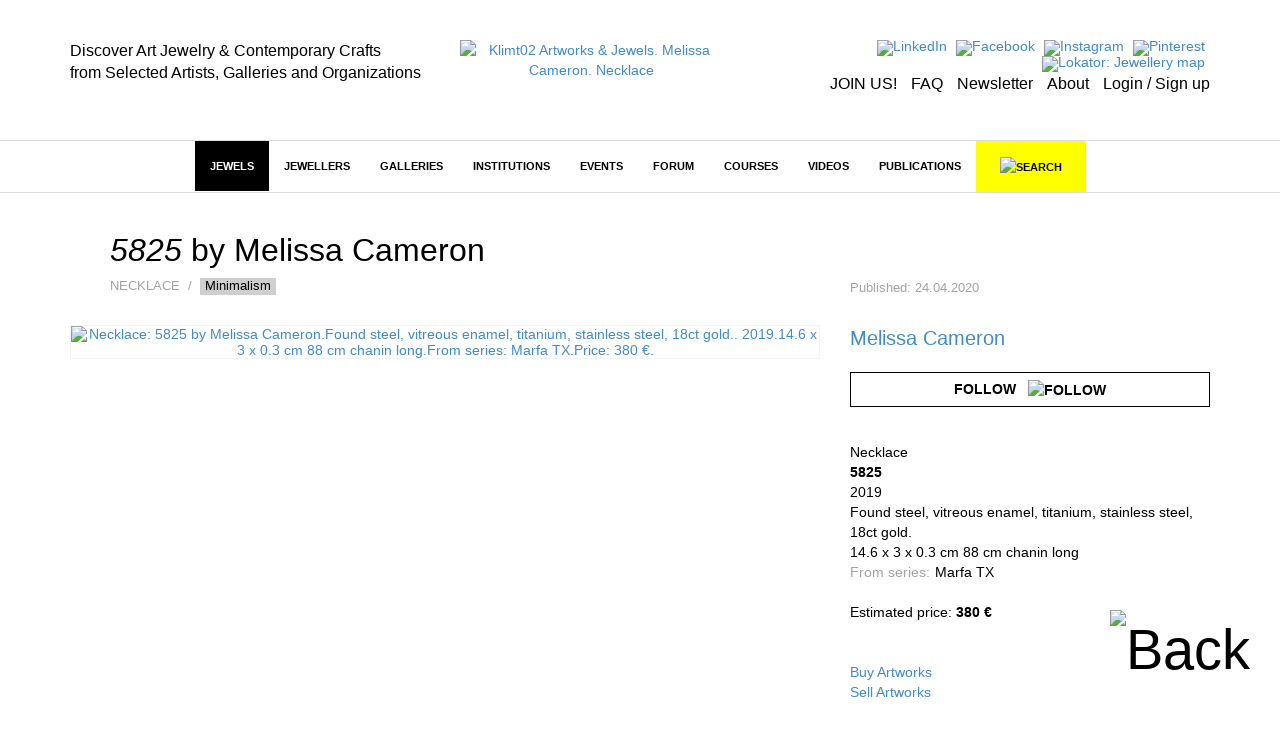

--- FILE ---
content_type: text/html; charset=utf-8
request_url: https://klimt02.net/jewels/melissa-cameron-necklace-2019-5825
body_size: 10529
content:

<!doctype html>
    <html lang="en">
    <head>
        <meta charset="utf-8" />
        <meta http-equiv="X-UA-Compatible" content="IE=edge" />
        <meta name="viewport" content="width=device-width, initial-scale=1" />
        <title class="no-translate">Klimt02 Artworks & Jewels. Melissa Cameron. Necklace</title>
        <meta name="title" content="Klimt02 Artworks & Jewels. Melissa Cameron. Necklace" />
        <meta property="og:title" content="Klimt02 Artworks & Jewels. Melissa Cameron. Necklace" />
        <meta name="author" content="Klimt02 Contemporary Jewelry and Arts and Crafts marketplace" />
        <meta name="description" content="Platform and marketplace for the communication of the international contemporary jewelry and contemporary arts and crafts. Melissa Cameron" />
        <meta name="keywords" content="Marketplace contemporary jewelry, contemporary jewelry online, contemporary jewelry design, contemporary art jewelry, contemporary fine jewelry, jewels, art jewels, on sale, sales, on offer, jewellery, jewelry, contemporary art galleries, contemporary jewelry galleries, jewelry museums, jewelers" />
        <meta name="facebook-domain-verification" content="owwt1m798es3bslqjm5hk9acqlfq74" />
                    <meta property="og:image" content="https://klimt02.net/common/media.php?Id=84004&Hash=97a87b46681e747b40d1f9fdf2de63d4" />
                            <meta property="og:url" content="https://klimt02.net/jewels/melissa-cameron-necklace-2019-5825" />
                        <meta name="revisit-after" content="1 days" />
        <meta name="robots" content="follow,index" />
        <meta name="p:domain_verify" content="b112b785e8da04c0d16945838a975ff3" />
        
                    <link rel="stylesheet" href="https://klimt02.net/style/bootstrap/css/bootstrap.min.css" />
            <link rel="stylesheet" href="https://klimt02.net/style/style.css" />
            <link rel="stylesheet" href="https://klimt02.net/js/lytebox/lytebox.css" />
            <link rel="stylesheet" href="https://klimt02.net/js/datepicker/css/datepicker.css" />
                        <link rel="apple-touch-icon" sizes="57x57" href="https://klimt02.net/images/logo_kt02_57x57.jpg" />
            <link rel="apple-touch-icon" sizes="72x72" href="https://klimt02.net/images/logo_kt02_72x72.jpg" />
            <link rel="apple-touch-icon" sizes="114x114" href="https://klimt02.net/images/logo_kt02_114x114.jpg" />
            <link rel="apple-touch-icon" sizes="144x144" href="https://klimt02.net/images/logo_kt02_144x144.jpg" />
            <link rel="image_src" href="https://klimt02.net/images/social_share.png" />
            <link rel="shortcut icon" href="https://klimt02.net/images/favicon.ico" />
            <script type="text/javascript" src="https://klimt02.net/js/jquery-1.11.0.min.js"></script>
            <script type="text/javascript" src="https://klimt02.net/js/jquery-migrate-1.2.1.min.js"></script>
            <!--[if lt IE 9]>
              <script src="https://klimt02.net/js/html5shiv.js"></script>
              <script src="https://klimt02.net/js/respond.min.js"></script>
            <![endif]-->
            <script type="text/javascript" src="https://klimt02.net/js/lytebox/lytebox.js"></script>
            <script type="text/javascript" src="https://klimt02.net/js/swfobject.js"></script>
            <script type="text/javascript" src="https://klimt02.net/js/ckeditor/ckeditor.js"></script>
            <script type="text/javascript" src="https://klimt02.net/js/datepicker/js/bootstrap-datepicker.js"></script>
            <script type="text/javascript" src="https://maps.googleapis.com/maps/api/js?key=AIzaSyC_NrsDSjeK5gVu5vIKDqBxBUIBNu96rO4&sensor=true"></script>
            <script src="https://www.paypal.com/sdk/js?client-id=AS-_d2UA9OZJPuYegRc2fO-EtP4W99D0-npozoq-FNfMXfepAyZC46MYg9lGFSRRY8Q3AgeJ5cJv3mz0&currency=EUR&components=messages&locale=en_US" data-namespace="PayPalSDK"></script>
            <script type="text/javascript" src="//assets.pinterest.com/js/pinit.js" data-pin-hover="true"></script>
            <script type="text/javascript" src="https://klimt02.net/js/typeahead.min.js"></script>
            <script type="text/javascript" src="https://klimt02.net/js/functions.php"></script>
            </head>

                        <body>
                    
                    
                            
                <div id="back">
                    <a href="javascript:goTo('body');"><img src="https://klimt02.net/images/back.png" alt="Back" /></a>
                </div>
                

                
                                

                
                

<div id="header">
    <div class="container">
        <div class="row">
            <div class="col-md-4 col-sm-4 col-xs-12 slogan hidden-sm hidden-xs">
                                    <div class="hidden-sm hidden-xs"><div><span style="font-size:16px;"><span style="color:#000000;">Discover Art Jewelry &amp; Contemporary Crafts<br />
from Selected Artists, Galleries and Organizations</span></span></div></div>
                            </div>
            <div class="col-md-3 col-sm-4 col-xs-12 logo">
                <a href="https://klimt02.net/"><img src="https://klimt02.net/images/logo_210.png" alt="Klimt02 Artworks & Jewels. Melissa Cameron. Necklace" /></a>
            </div>
            <div class="col-md-5 col-sm-8 menu-images text-right hidden-xs">
                <div>
                    <ul style="margin-bottom: 5px;">
                        <li>
                            <a href="https://www.linkedin.com/company/klimt02-sl/" title="LinkedIn" target="_blank"><img src="https://klimt02.net/images/menus/menu_linkedin.png" alt="LinkedIn" /></a>
                        </li>
                        <li>
                            <a href="https://www.facebook.com/klimt02barcelona/" target="_blank" title="Facebook"><img src="https://klimt02.net/images/menus/menu_facebook.png" alt="Facebook" /></a>
                        </li>
                        <!--
                        <li>
                            <a href="https://klimt02.net/about/wechat" title="Wechat"><img src="https://klimt02.net/images/menus/menu_wechat.png" alt="Wechat" /></a>
                        </li>
                        <li>
                            <a href="https://klimt02.net/about/weibo" title="Weibo"><img src="https://klimt02.net/images/menus/menu_weibo.png" alt="Weibo" /></a>
                        </li>
                        -->
                        <li>
                            <a href="https://www.instagram.com/klimt02_barcelona" target="_blank" title="Instagram"><img src="https://klimt02.net/images/menus/menu_instagram.png" alt="Instagram" /></a>
                        </li>
                        <li>
                            <a href="https://es.pinterest.com/klimt02/" target="_blank" title="Pinterest"><img src="https://klimt02.net/images/menus/menu_pinterest.png" alt="Pinterest" /></a>
                        </li>
                        <li>
                            <a href="https://klimt02.net/jewellery_map" title="Lokator: Jewellery map" target="_blank"><img src="https://klimt02.net/images/menus/menu_lokator.png" alt="Lokator: Jewellery map" title="Lokator: Jewellery map" /></a>
                        </li>
                    </ul>
                    <ul class="text-submenu">
                        <li>
                                                            <a href="https://klimt02.net/members/become-member" title="JOIN US!">JOIN US!</a>
                                                    </li>
                        <li>
                            <a href="https://klimt02.net/about/faq" title="FAQ">FAQ</a>
                        </li>
                        <li>
                            <a href="http://klimt02.net/newsletters" target="_blank" title="Newsletter">Newsletter</a>
                        </li>
                        <li>
                            <a href="http://klimt02.net/about" target="_blank" title="About">About</a>
                        </li>
                        <li>
                                                            <a href="javascript:showForm('login-sign-up');" title="Login / Sign up">Login / Sign up</a>
                                                    </li>
                    </ul>
                </div>
            </div>
        </div>
    </div>
</div>
                

                
                

<div id="main-menu-anchor"></div>
<div id="main-menu-layer">
    <nav class="navbar navbar-default" role="navigation">
        <div class="container">
            
            <div class="navbar-header">
                <button type="button" class="navbar-toggle" data-toggle="collapse" data-target="#main-menu">
                    <span class="sr-only">Toggle navigation</span>
                    <span class="icon-bar"></span>
                    <span class="icon-bar"></span>
                    <span class="icon-bar"></span>
                </button>
                <a class="navbar-brand hidden hidden-xs" href="https://klimt02.net/"><img src="https://klimt02.net/images/logo.png" alt="Klimt02.net" class="img-responsive" /></a>
                <a class="navbar-brand link-header visible-xs" href="https://klimt02.net/jewellery_map?Mobile=1"><img src="https://klimt02.net/images/menus/menu_lokator.png" alt="Lokator: Jewellery map" class="icona-lokator" /></a>
                <a class="navbar-brand link-header visible-xs" href="https://klimt02.net/find/"><img src="https://klimt02.net/images/search.png" alt="Search" class="icona-search" /></a>
            </div>

            
            <div class="collapse navbar-collapse" id="main-menu">
                <ul class="nav navbar-nav">
                    <li class="visible-xs">
                                                    <a href="javascript:showForm('login-sign-up');" id="login-logout-link" style="background-color: #000; color: #fff;">LOGIN / SIGN UP</a>
                                            </li>

                    
                                                                    
                                                                            
                        
                                                                            
                        
                                                    
                                                                                                <li class="active highlited"><a href="https://klimt02.net/jewels" target="_self">Jewels</a></li>
                                                                                    
                                                    <li class="visible-xs">
                                <a href="jewels?On_sale_status%5B%5D=On+sale#artwork-news" style="background-color: #FF37F9; color: #fff;">JEWELS ON SALE</a>
                            </li>
                                                                                            
                                                                            
                        
                                                                            
                        
                                                    
                                                                                                <li class="dropdown highlited">
                                                                                            
                                <a href="https://klimt02.net/jewellers" class="dropdown-toggle" data-hover="dropdown" target="_self">Jewellers</a>
                                <ul class="dropdown-menu">
                                    
                                                                            
                                                                                                                            
                                        
                                                                                                                            
                                        
                                                                                    
                                                                                            <li><a href="http://klimt02.net/search/?Filter_what=Jewellers&Order_by=Alphabetical&Limit=0&Header=0" target="_self">Jewellers alphabetical</a></li>
                                                                                                                                                                
                                                                                                                            
                                        
                                                                                                                            
                                        
                                                                                    
                                                                                            <li><a href="http://klimt02.net/search/?Filter_what=Jewellers&Order_by=Country&Limit=0&Header=0" target="_self">Jewellers by country</a></li>
                                                                                                                                                                
                                                                                                                            
                                        
                                                                                                                            
                                        
                                                                                    
                                                                                            <li><a href="http://klimt02.net/search/?Filter_time=Current+events&Related_jewellers=1" target="_self">Jewellers on show</a></li>
                                                                                                                                                                
                                                                                                                            
                                        
                                                                                                                            
                                        
                                                                                    
                                                                                            <li><a href="http://klimt02.net/search/?Filter_time=Upcoming+events&Related_jewellers=1" target="_self">Jewellers coming events</a></li>
                                                                                                                        
                                </ul>
                            </li>
                        
                                                                                            
                                                                            
                        
                                                                            
                        
                                                    
                                                                                                <li class="dropdown highlited">
                                                                                            
                                <a href="https://klimt02.net/galleries" class="dropdown-toggle" data-hover="dropdown" target="_self">Galleries</a>
                                <ul class="dropdown-menu">
                                    
                                                                            
                                                                                                                            
                                        
                                                                                                                            
                                        
                                                                                    
                                                                                            <li><a href="http://klimt02.net/search/?Filter_what=Galleries&Limit=0&Header=0&Order_by=Alphabetical" target="_self">Galleries alphabetical</a></li>
                                                                                                                                                                
                                                                                                                            
                                        
                                                                                                                            
                                        
                                                                                    
                                                                                            <li><a href="http://klimt02.net/search/?Filter_what=Galleries&Limit=0&Header=0&Order_by=Country" target="_self">Galleries by country</a></li>
                                                                                                                                                                
                                                                                                                            
                                        
                                                                                                                            
                                        
                                                                                    
                                                                                            <li><a href="http://klimt02.net/search/?Filter_time=Current+events&Related_galleries=1" target="_self">Galleries on show</a></li>
                                                                                                                                                                
                                                                                                                            
                                        
                                                                                                                            
                                        
                                                                                    
                                                                                            <li><a href="http://klimt02.net/search/?Filter_time=Upcoming+events&Related_galleries=1" target="_self">Galleries coming events</a></li>
                                                                                                                        
                                </ul>
                            </li>
                        
                                                                                            
                                                                            
                        
                                                                            
                        
                                                    
                                                                                                <li class="dropdown highlited">
                                                                                            
                                <a href="https://klimt02.net/institutions" class="dropdown-toggle" data-hover="dropdown" target="_self">Institutions</a>
                                <ul class="dropdown-menu">
                                    
                                                                            
                                                                                                                            
                                        
                                                                                                                            
                                        
                                                                                                                                    <li class="highlited"><a href="https://klimt02.net/institutions/schools" target="_self">Schools</a></li>
                                                                                                                                                                
                                                                                                                            
                                        
                                                                                                                            
                                        
                                                                                                                                    <li class="highlited"><a href="https://klimt02.net/institutions/museums" target="_self">Museums</a></li>
                                                                                                                                                                
                                                                                                                            
                                        
                                                                                                                            
                                        
                                                                                                                                    <li class="highlited"><a href="https://klimt02.net/institutions/organizations" target="_self">Organizations</a></li>
                                                                                                                                                                
                                                                                                                            
                                        
                                                                                                                            
                                        
                                                                                    
                                                                                            <li><a href="http://klimt02.net/search/?Filter_what=Schools&Limit=0&Header=0&Order_by=Country" target="_self">Schools by Country</a></li>
                                                                                                                                                                
                                                                                                                            
                                        
                                                                                                                            
                                        
                                                                                    
                                                                                            <li><a href="http://klimt02.net/search/?Filter_what=All+Institutions&Limit=0&Header=0&Order_by=Alphabetical" target="_self">Institutions alphabetical</a></li>
                                                                                                                                                                
                                                                                                                            
                                        
                                                                                                                            
                                        
                                                                                    
                                                                                            <li><a href="http://klimt02.net/search/?Filter_what=All+Institutions&Limit=0&Header=0&Order_by=Country" target="_self">Institutions by country</a></li>
                                                                                                                                                                
                                                                                                                            
                                        
                                                                                                                            
                                        
                                                                                    
                                                                                            <li><a href="http://klimt02.net/search/?Filter_what=Courses&Related_courses=1" target="_self">Open courses</a></li>
                                                                                                                        
                                </ul>
                            </li>
                        
                                                                                            
                                                                            
                        
                                                                            
                        
                                                    
                                                                                                <li class="dropdown highlited">
                                                                                            
                                <a href="https://klimt02.net/events" class="dropdown-toggle" data-hover="dropdown" target="_self">Events</a>
                                <ul class="dropdown-menu">
                                    
                                                                            
                                                                                                                            
                                        
                                                                                                                            
                                        
                                                                                                                                    <li class="highlited"><a href="https://klimt02.net/events/exhibitions" target="_self">Exhibitions</a></li>
                                                                                                                                                                
                                                                                                                            
                                        
                                                                                                                            
                                        
                                                                                    
                                                                                            <li><a href="https://klimt02.net/events/open-calls" target="_self">Open calls</a></li>
                                                                                                                                                                
                                                                                                                            
                                        
                                                                                                                            
                                        
                                                                                                                                    <li class="highlited"><a href="https://klimt02.net/events/awards" target="_self">Awards</a></li>
                                                                                                                                                                
                                                                                                                            
                                        
                                                                                                                            
                                        
                                                                                                                                    <li class="highlited"><a href="https://klimt02.net/events/fairs" target="_self">Fairs</a></li>
                                                                                                                                                                
                                                                                                                            
                                        
                                                                                                                            
                                        
                                                                                                                                    <li class="highlited"><a href="https://klimt02.net/events/workshops" target="_self">Workshops</a></li>
                                                                                                                                                                
                                                                                                                            
                                        
                                                                                                                            
                                        
                                                                                    
                                                                                            <li><a href="https://klimt02.net/events/lectures" target="_self">Lectures</a></li>
                                                                                                                                                                
                                                                                                                            
                                        
                                                                                                                            
                                        
                                                                                    
                                                                                            <li><a href="https://klimt02.net/events/meetings" target="_self">Meetings</a></li>
                                                                                                                                                                
                                                                                                                            
                                        
                                                                                                                            
                                        
                                                                                    
                                                                                            <li><a href="https://klimt02.net/events/award-givings" target="_self">Award givings</a></li>
                                                                                                                                                                
                                                                                                                            
                                        
                                                                                                                            
                                        
                                                                                    
                                                                                            <li><a href="https://klimt02.net/events/fundraisings" target="_self">Fundraisings</a></li>
                                                                                                                                                                
                                                                                                                            
                                        
                                                                                                                            
                                        
                                                                                    
                                                                                            <li><a href="https://klimt02.net/events/book-presentations" target="_self">Book presentations</a></li>
                                                                                                                                                                
                                                                                                                            
                                        
                                                                                                                            
                                        
                                                                                    
                                                                                            <li><a href="https://klimt02.net/events/performances" target="_self">Performances</a></li>
                                                                                                                                                                
                                                                                                                            
                                        
                                                                                                                            
                                        
                                                                                                                                    <li class="highlited"><a href="http://klimt02.net/search/?Filter_what=All+Events&Filter_time=Current+events" target="_self">Current Events</a></li>
                                                                                                                                                                
                                                                                                                            
                                        
                                                                                                                            
                                        
                                                                                                                                    <li class="highlited"><a href="http://klimt02.net/search/?Filter_what=All+Events&Filter_time=Upcoming+events" target="_self">Coming events</a></li>
                                                                                                                                                                
                                                                                                                            
                                        
                                                                                                                            
                                        
                                                                                                                                    <li class="highlited"><a href="http://klimt02.net/search/?Filter_what=All+Events&Filter_time=Current+events&Limit=0&Header=0&Order_by=Country" target="_self">Current events by country</a></li>
                                                                                                                                                                
                                                                                                                            
                                        
                                                                                                                            
                                        
                                                                                                                                    <li class="highlited"><a href="http://klimt02.net/search/?Filter_what=All+Events&Filter_time=Upcoming+events&Limit=0&Header=0&Order_by=Country" target="_self">Coming events by country</a></li>
                                                                                                                        
                                </ul>
                            </li>
                        
                                                                                            
                                                                            
                        
                                                                            
                        
                                                    
                                                                                                <li class="dropdown highlited">
                                                                                            
                                <a href="https://klimt02.net/forum" class="dropdown-toggle" data-hover="dropdown" target="_self">Forum</a>
                                <ul class="dropdown-menu">
                                    
                                                                            
                                                                                                                            
                                        
                                                                                                                            
                                        
                                                                                    
                                                                                            <li><a href="https://klimt02.net/find/?Num_page=1&Order=Updated_order+DESC&Text_search=&Author_select=&Tags%5B%5D=EditorsPicks&Date%5B%5D=&Date%5B%5D=" target="_blank">Editors' Picks</a></li>
                                                                                                                                                                
                                                                                                                            
                                        
                                                                                                                            
                                        
                                                                                                                                    <li class="highlited"><a href="https://klimt02.net/forum/articles" target="_self">Articles</a></li>
                                                                                                                                                                
                                                                                                                            
                                        
                                                                                                                            
                                        
                                                                                                                                    <li class="highlited"><a href="https://klimt02.net/forum/interviews" target="_self">Interviews</a></li>
                                                                                                                                                                
                                                                                                                            
                                        
                                                                                                                            
                                        
                                                                                    
                                                                                            <li><a href="https://klimt02.net/series" target="_self">Series</a></li>
                                                                                                                                                                
                                                                                                                            
                                        
                                                                                                                            
                                        
                                                                                    
                                                                                            <li><a href="https://klimt02.net/find/?Tags[]=Collecting&Type[]=Forum&Subtype[]=" target="_self">Collecting</a></li>
                                                                                                                                                                
                                                                                                                            
                                        
                                                                                                                            
                                        
                                                                                    
                                                                                            <li><a href="https://klimt02.net/find/?Num_page=1&Order=Updated_order+DESC&Text_search=&Type%5B%5D=Forum&Author_select=&Date%5B%5D=&Date%5B%5D=&Tags%5B%5D=Market" target="_self">Market</a></li>
                                                                                                                                                                
                                                                                                                            
                                        
                                                                                                                            
                                        
                                                                                    
                                                                                            <li><a href="https://klimt02.net/find/?Tags[]=CriticalThinking&Type[]=Forum&Subtype[]=" target="_self">Critical Thinking</a></li>
                                                                                                                        
                                </ul>
                            </li>
                        
                                                                                            
                                                                            
                        
                                                                            
                        
                                                    
                                                            
                                                                    <li class="dropdown">
                                                                                            
                                <a href="https://klimt02.net/courses" class="dropdown-toggle" data-hover="dropdown" target="_self">Courses</a>
                                <ul class="dropdown-menu">
                                    
                                                                            
                                                                                                                            
                                        
                                                                                                                            
                                        
                                                                                    
                                                                                            <li><a href="http://klimt02.net/search/?Filter_what=Courses&Related_courses=1" target="_self">Open Courses</a></li>
                                                                                                                                                                
                                                                                                                            
                                        
                                                                                                                            
                                        
                                                                                    
                                                                                            <li><a href="http://klimt02.net/search/?Filter_what=Courses&Limit=0&Header=0&Order_by=Country" target="_self">Courses by country</a></li>
                                                                                                                                                                
                                                                                                                            
                                        
                                                                                                                            
                                        
                                                                                    
                                                                                            <li><a href="https://klimt02.net/find/?Num_page=1&Order=Updated_order+DESC&Text_search=&Type%5B%5D=Course&Author_select=&Date%5B%5D=&Date%5B%5D=&Subtype%5B%5D=Master+-+MAD" target="_self">Master - MAD</a></li>
                                                                                                                                                                
                                                                                                                            
                                        
                                                                                                                            
                                        
                                                                                    
                                                                                            <li><a href="https://klimt02.net/find/?Num_page=1&Order=Updated_order+DESC&Text_search=&Type%5B%5D=Course&Author_select=&Date%5B%5D=&Date%5B%5D=&Subtype%5B%5D=Bachelor+-+BAD" target="_self">Bachelor - BAD</a></li>
                                                                                                                                                                
                                                                                                                            
                                        
                                                                                                                            
                                        
                                                                                    
                                                                                            <li><a href="https://klimt02.net/find/?Num_page=1&Order=Updated_order+DESC&Text_search=&Type%5B%5D=Course&Author_select=&Date%5B%5D=&Date%5B%5D=&Subtype%5B%5D=Diploma" target="_self">Diploma</a></li>
                                                                                                                                                                
                                                                                                                            
                                        
                                                                                                                            
                                        
                                                                                    
                                                                                            <li><a href="https://klimt02.net/find/?Num_page=1&Order=Updated_order+DESC&Text_search=&Type%5B%5D=Course&Author_select=&Date%5B%5D=&Date%5B%5D=&Subtype%5B%5D=Intensive" target="_self">Intensive</a></li>
                                                                                                                                                                
                                                                                                                            
                                        
                                                                                                                            
                                        
                                                                                    
                                                                                            <li><a href="https://klimt02.net/find/?Num_page=1&Order=Updated_order+DESC&Text_search=&Type%5B%5D=Course&Author_select=&Date%5B%5D=&Date%5B%5D=&Subtype%5B%5D=On+line" target="_self">On Line</a></li>
                                                                                                                                                                
                                                                                                                            
                                        
                                                                                                                            
                                        
                                                                                    
                                                                                            <li><a href="https://klimt02.net/find/?Num_page=1&Order=Updated_order+DESC&Text_search=&Type%5B%5D=Course&Author_select=&Date%5B%5D=&Date%5B%5D=&Subtype%5B%5D=Open+All+Year" target="_self">Open All Year</a></li>
                                                                                                                        
                                </ul>
                            </li>
                        
                                                                                            
                                                                            
                        
                                                                            
                        
                                                    
                                                            
                                                                    <li><a href="https://klimt02.net/videos" target="_self">Videos</a></li>
                                                                                    
                                                                                            
                                                                            
                        
                                                                            
                        
                                                    
                                                            
                                                                    <li class="dropdown">
                                                                                            
                                <a href="https://klimt02.net/publications" class="dropdown-toggle" data-hover="dropdown" target="_self">Publications</a>
                                <ul class="dropdown-menu">
                                    
                                                                            
                                                                                                                            
                                        
                                                                                                                            
                                        
                                                                                                                                    <li class="highlited"><a href="https://klimt02.net/publications/books" target="_self">Books</a></li>
                                                                                                                                                                
                                                                                                                            
                                        
                                                                                                                            
                                        
                                                                                                                                    <li class="highlited"><a href="https://klimt02.net/publications/magazines" target="_self">Magazines</a></li>
                                                                                                                                                                
                                                                                                                            
                                        
                                                                                                                            
                                        
                                                                                                                                    <li class="highlited"><a href="https://klimt02.net/publications/publishers" target="_self">Publishers</a></li>
                                                                                                                        
                                </ul>
                            </li>
                        
                                            
                                        
                    <li class="hidden-xs">
                        <a id="link-new-search" href="https://klimt02.net/find/">&nbsp;&nbsp;&nbsp;<img src="https://klimt02.net/images/search.png" alt="Search" title="Search" />&nbsp;&nbsp;&nbsp;</a>
                    </li>
                    <li class="hidden-md hidden-sm visible-xs">
                        <a href="https://klimt02.net/about" style="background-color: #e4e4e4;">About</a>
                    </li>
                                            <li class="hidden-md hidden-sm visible-xs">
                            <a href="https://klimt02.net/members/become-member" style="background-color: #e4e4e4;">Join us</a>
                        </li>
                                        <li class="hidden-md hidden-sm visible-xs">
                        <a href="https://klimt02.net/about/faq" style="background-color: #e4e4e4;">FAQ</a>
                    </li>
                    <li class="hidden-md hidden-sm visible-xs">
                        <a href="https://klimt02.net/?Reload=UmVsb2FkX2Zvcm09c3Vic2NyaWJlLW5ld3NsZXR0ZXI=" style="background-color: #e4e4e4;">Newsletter</a>
                    </li>
                    <li class="hidden-md hidden-sm visible-xs">
                        <a href="https://www.instagram.com/klimt02_barcelona" target="_blank" style="background-color: #e4e4e4;">Instagram</a>
                    </li>
                    <li class="hidden-md hidden-sm visible-xs">
                        <a href="https://es.pinterest.com/klimt02/" target="_blank" style="background-color: #e4e4e4;">Pinterest</a>
                    </li>
                    <li class="hidden-md hidden-sm visible-xs">
                        <a href="https://www.linkedin.com/company/klimt02-sl/" target="_blank" style="background-color: #e4e4e4;">LinkedIn</a>
                    </li>
                    <li class="hidden-md hidden-sm visible-xs">
                        <a href="https://www.facebook.com/klimt02barcelona/" target="_blank" style="background-color: #e4e4e4;">Facebook</a>
                    </li>                    
                    <!--
                    <li class="hidden-md hidden-sm visible-xs">
                        <a href="https://klimt02.net/about/wechat" style="background-color: #e4e4e4;">Wechat</a>
                    </li>
                    <li class="hidden-md hidden-sm visible-xs">
                        <a href="https://klimt02.net/about/weibo" style="background-color: #e4e4e4;">Weibo</a>
                    </li>
                    -->
                </ul>
           </div>
        </div>
    </nav>

    
    <div id="search" class="hidden-xs hidden">
        <div class="container">
            <div id="simple-search">
                <div class="row">
                    <div class="col-sm-3 text-left">
                        <a href="javascript:showAdvancedSearch(false);"><img src="https://klimt02.net/images/arrow_down.png" alt="Advanced search" /></a>&nbsp;&nbsp;&nbsp;&nbsp;<a href="javascript:showAdvancedSearch(false);" class="advanced-link">ADVANCED SEARCH</a>
                    </div>
                    <div class="col-sm-7 text-center">
                        <form name="Simple_search" id="Simple_search" action="https://klimt02.net/search/" method="get" class="form" role="form" onsubmit="javascript:return validateSimpleSearchData(this);">
                            <div class="input-group">
                                <input type="search" class="form-control" id="Text_search" name="Text_search" value="" />
                                <span class="input-group-btn">
                                    <button type="submit" class="btn btn-default">SEARCH</button>
                                </span>
                            </div>
                        </form>
                    </div>
                    <div class="col-sm-2 text-right">
                        <a href="javascript:hideSimpleSearch();"><img src="https://klimt02.net/images/close.png" alt="Close" /></a>
                    </div>
                </div>
            </div>

            
            <div id="advanced-search" class="hidden"></div>
        </div>
    </div>

    
    <div id="new-search" class="hidden">
        <div class="container">
            <div id="search-container">
                <div class="row">
                    <div class="col-sm-11 text-center">
                        <form name="New_search_top" id="New_search_top" action="https://klimt02.net/find/" method="get" class="form" role="form">
                            <div class="input-group">
                                <input type="search" class="form-control" id="Text_search" name="Text_search" value="" />
                                <span class="input-group-btn">
                                    <button type="submit" class="btn btn-default">SEARCH</button>
                                </span>
                            </div>
                        </form>
                    </div>
                    <div class="col-sm-1 text-right">
                        <a href="javascript:hideNewSearch();"><img src="https://klimt02.net/images/close.png" alt="Close" /></a>
                    </div>
                </div>
            </div>
        </div>
    </div>

    
    <div id="mobile-search" class="hidden">
        <form name="Mobile_search" id="Mobile_search" action="https://klimt02.net/find/" method="get" class="navbar-form navbar-left" role="search">
            <div class="form-group">
                <input type="search" class="form-control" id="Text_search" name="Text_search" value="" placeholder="Search" />
            </div>
        </form>
    </div>
    
</div>
                

                
                <div id="content">
                    




         







































































<div id="item">
    <div class="container">
        <div class="row">
            
            <div class="col-sm-8">
                <div class="row">
                                            <div id="item-title" class="col-sm-12">
                                <h1 class="no-translate"><span class="jewel-name no-translate">5825</span> by <span class="no-translate">Melissa Cameron</span></h1>
    <div class="subtitle">
        
                    Necklace
        
        
                    &nbsp;/&nbsp;
                                                            <a href="https://klimt02.net/jewels?Tags[]=Minimalism#artwork-news" class="item-tag" target="_blank">Minimalism</a>
                                            
        
        
        
                                </div>
                         
                        </div>
                                    </div>
            </div>
            <div id="item-updated" class="col-sm-4">
                <div class="content no-translate">
                    
                                            Published: 24.04.2020
                                    </div>
            </div>
        </div>
        <div class="row">
            
            <div class="col-sm-8">
                
                
                                   

                
                                    <div class="row">
                        <div id="item-medias-views-top" class="col-sm-12">
                                <div class="jewel-medias">
                    <div class="item-media">
                                    <a href="https://klimt02.net/common/media.php?Id=84004&Hash=97a87b46681e747b40d1f9fdf2de63d4&Type=" class="lytebox" title="" data-lyte-options="autoResize:false width:1202 height:1163 navTop:true">
                        
        
    
                                                        
                
    
            
                                    <img src="https://klimt02.net/common/media.php?Id=84004&Id_item=&Hash=97a87b46681e747b40d1f9fdf2de63d4&Type=Image&Width=1200&Height=1161" alt="Necklace: 5825 by Melissa Cameron.Found steel, vitreous enamel, titanium, stainless steel, 18ct gold.. 2019.14.6 x 3 x 0.3 cm 88 cm chanin long.From series: Marfa TX.Price: 380 &euro;." title="Necklace: 5825 by Melissa Cameron.Found steel, vitreous enamel, titanium, stainless steel, 18ct gold.. 2019.14.6 x 3 x 0.3 cm 88 cm chanin long.From series: Marfa TX.Price: 380 &euro;." class="img-responsive media" />
                            
    
        

                </a>
                    </div>
            </div>

                        </div>
                    </div>
                
                
                                    <div class="row">
                        <div class="col-sm-12">
                                                                                        
                        </div>
                    </div>
                
                
                                      

                
                
                
                
                
                
                
                                    
                    <div id="comments"></div>
                    <script type="text/javascript">
                        <!--
                        loadComments(118993);
                        -->
                    </script>                
                            </div>

            
            <div id="information-items" class="col-sm-4">
                
                                    <div id="item-data">
                            
    
    
    
    
                                                            <a href="https://klimt02.net/jewellers/melissa-cameron" class="bigger-jewel">Melissa Cameron</a>                                                    <div class="follow-jewel">
                                                    <button type="button" class="btn btn-default follow" onclick="javascript:showForm('login-sign-up');">Follow&nbsp;&nbsp;&nbsp;<img src="https://klimt02.net/images/follow.png" alt="Follow" /></button><br />
                                            </div>
                            
                            <div class="separator"></div>
                        
            
    
        

    
            <div class="no-separator">
            
        
        
        
        
        
        
        
        
        
                    
            
            
            
            

        
            
            

        
            </div>

    
            Necklace<br />
        <strong>5825</strong><br />
        2019<br />
                    Found steel, vitreous enamel, titanium, stainless steel, 18ct gold.<br />
                            <span class="no-translate">14.6 x 3 x 0.3 cm 88 cm chanin long</span><br />
                                <span class="photo-by-jewel">                        <dl class="dl-horizontal">
                                    <dt class="field-label no-translate">From series:</dt>
                                <dd class="no-translate">
                                                                        <span class="no-translate">Marfa TX</span>                                            
                </dd>
            </dl>
            <div class="separator"></div>
            </span>
                                            <br /><span class="estimated-price">Estimated price: <span class="no-translate"><strong>380 &euro;</strong></span></span><br />
                                
    
    
    
    
    
                <br /><br />
        <a href="https://klimt02.net/about/customers-purchasing-conditions" target="_blank">Buy Artworks</a><br>
        <a href="https://klimt02.net/about/artwork-sales-conditions" target="_blank">Sell Artworks</a>
        <br /><br />
                                <div style="text-align: left; margin-bottom: 10px;">For any request, please <a href="javascript:showForm('login-sign-up', {Reload: 'UmVsb2FkX2Zvcm09Y29udGFjdC1idXkmSWQ9MTE4OTkz'});">contact us</a></div>
                
        <br /><br />
    
                    </div>
                
                
                          

                
                <div class="item-tools-share hidden-xs">
                                        <div id="new-tools" class="row" style="width: 100%; padding-top: 10px; border-top: 2px solid #000; margin-top: 20px; margin-bottom: 10px;">
                        <div class="col-sm-12 text-center">
                            <ul style="font-size: 16px !important;">
                                <li>
                                                                            <a id="share-popup" data-toggle="popover" title="Share on" data-html="true" data-content="<ul class='share-list'><li><a href='https://wa.me/?text=https%3A%2F%2Fklimt02.net%2Fjewels%2Fmelissa-cameron-necklace-2019-5825' target='_blank'>Whatsapp</a></li><li><a href='http://www.facebook.com/sharer.php?u=https%3A%2F%2Fklimt02.net%2Fjewels%2Fmelissa-cameron-necklace-2019-5825' target='_blank'>Facebook</a></li><li><a href='http://pinterest.com/pin/create/button/?url=https%3A%2F%2Fklimt02.net%2Fjewels%2Fmelissa-cameron-necklace-2019-5825' target='_blank'>Pinterest</a></li><li><a href='http://twitter.com/share?url=https%3A%2F%2Fklimt02.net%2Fjewels%2Fmelissa-cameron-necklace-2019-5825' target='_blank'>X</a></li><li><a href='http://tumblr.com/widgets/share/tool?shareSource=legacy&canonicalUrl=https%3A%2F%2Fklimt02.net%2Fjewels%2Fmelissa-cameron-necklace-2019-5825&posttype=link' target='_blank'>Tumblr</a></li><li><a href='javascript:showForm('login-sign-up');'>Mail</a></li></ul>" data-placement="bottom">Share</a>
                                                                    </li>
                                <li>
                                                                            <a href="javascript:showForm('login-sign-up');">Like</a>
                                                                    
                                </li>
                                <li>
                                                                                                                    <a href="javascript:showForm('login-sign-up', {Reload: 'UmVsb2FkX2Zvcm09YWRkLWNvbW1lbnQmSXRlbV9tZXNzYWdlPTExODk5Mw=='});">Comment</a>
                                                                    
                                </li>
                            </ul>
                        </div>
                    </div>
                </div>

                
                
            </div>
        </div>
    </div>
</div>

    
                <div id="other-works">
       <div class="container">
            <div class="row">
                <div class="col-sm-12">
                    <div class="section-title-navigation" style="margin-left: 0px !important; width: fit-content !important;">
                        <div class="title">
                            <span class="navigation-next">&gt;</span>
                            <span class="navigation-previous disabled">&lt;</span>
                            <h2><a href="https://klimt02.net/">Other works by <span class="no-translate">Melissa Cameron</span>&nbsp;</a></h2>
                        </div>
                    </div>
                    <div id="Cameron, Melissa#118993" class="list-items">
                        <ul>
                                                        




         


    <li>
                    <a href="https://klimt02.net/jewels/melissa-cameron-installation-2021-juukan-tears" target="_blank">
                        
        
    
                                                                                                                            
    
            
                                    <img src="https://klimt02.net/images/resized/112302_212_200_112302_Cameron_Melissa_Sept24_05_01.jpg" alt="Juukan Tears by Melissa Cameron." title="Juukan Tears by Melissa Cameron." class="img-responsive" />
                            
    
        

            <h3 class="no-translate"> Juukan Tears  by  Melissa Cameron </h3>
            <span class="item-text">
                                                    <div class="jewel-price">Estimated price: <strong>37000  &euro;</strong></div><div class="type-list">Installation</div>
                                        
                            </span>
        </a>
    </li>
    <li>
                    <a href="https://klimt02.net/jewels/melissa-cameron-neckpiece-2024-rapidlyclosingwindow-5" target="_blank">
                        
        
    
                                                                                                                            
    
            
                                    <img src="https://klimt02.net/images/resized/112301_212_200_112301_Cameron_Melissa_Sept24_04.jpg" alt="rapidlyclosingwindow... #5 by Melissa Cameron." title="rapidlyclosingwindow... #5 by Melissa Cameron." class="img-responsive" />
                            
    
        

            <h3 class="no-translate"> rapidlyclosingwindow... #5  by  Melissa Cameron </h3>
            <span class="item-text">
                                                    <div class="jewel-price">Estimated price: <strong>4900  &euro;</strong></div><div class="type-list">Neckpiece</div>
                                        
                            </span>
        </a>
    </li>
    <li>
                    <a href="https://klimt02.net/jewels/melissa-cameron-necklace-2024-rcw-1" target="_blank">
                        
        
    
                                                                                                                            
    
            
                                    <img src="https://klimt02.net/images/resized/112300_212_200_112300_Cameron_Melissa_Sept24_03.jpg" alt="rcw... #1 by Melissa Cameron." title="rcw... #1 by Melissa Cameron." class="img-responsive" />
                            
    
        

            <h3 class="no-translate"> rcw... #1  by  Melissa Cameron </h3>
            <span class="item-text">
                                                    <div class="jewel-price">Estimated price: <strong>550  &euro;</strong></div><div class="type-list">Necklace</div>
                                        
                            </span>
        </a>
    </li>
    <li>
                    <a href="https://klimt02.net/jewels/melissa-cameron-earrings-2023-sweeper-blade-4-tier-earrings" target="_blank">
                        
        
    
                                                                                                                            
    
            
                                    <img src="https://klimt02.net/images/resized/105914_212_200_105914_Cameron_Melissa_Aug23_01.jpg" alt="Sweeper Blade 4 Tier Earrings by Melissa Cameron." title="Sweeper Blade 4 Tier Earrings by Melissa Cameron." class="img-responsive" />
                            
    
        

            <h3 class="no-translate"> Sweeper Blade 4 Tier Earrings  by  Melissa Cameron </h3>
            <span class="item-text">
                                                    <div class="jewel-price">Estimated price: <strong>380  &euro;</strong></div><div class="type-list">Earrings</div>
                                        
                            </span>
        </a>
    </li>
    <li>
                    <a href="https://klimt02.net/jewels/melissa-cameron-brooch-2021-brooch-tom" target="_blank">
                        
        
    
                                                                                                                            
    
            
                                    <img src="https://klimt02.net/images/resized/95693_212_200_95693_Cameron_Melissa_Nov21_01.jpg" alt="Brooch for Tom by Melissa Cameron." title="Brooch for Tom by Melissa Cameron." class="img-responsive" />
                            
    
        

            <h3 class="no-translate"> Brooch for Tom  by  Melissa Cameron </h3>
            <span class="item-text">
                                                    <div class="type-list">Brooch</div>
                                        
                            </span>
        </a>
    </li>
    <li>
                    <a href="https://klimt02.net/jewels/melissa-cameron-brooch-2020-us-pin" target="_blank">
                        
        
    
                                                                                                                            
    
            
                                    <img src="https://klimt02.net/images/resized/87028_212_200_87028_Cameron_Melissa_Sept20_01.jpg" alt="A/US Pin by Melissa Cameron." title="A/US Pin by Melissa Cameron." class="img-responsive" />
                            
    
        

            <h3 class="no-translate"> A/US Pin  by  Melissa Cameron </h3>
            <span class="item-text">
                                                    <div class="type-list">Brooch</div>
                                        
                            </span>
        </a>
    </li>
    <li>
                    <a href="https://klimt02.net/jewels/melissa-cameron-neckpiece-2020-us" target="_blank">
                        
        
    
                                                                                                                            
    
            
                                    <img src="https://klimt02.net/images/resized/87027_212_200_87027_Cameron_Melissa_Sept20.jpg" alt="A/US by Melissa Cameron." title="A/US by Melissa Cameron." class="img-responsive" />
                            
    
        

            <h3 class="no-translate"> A/US  by  Melissa Cameron </h3>
            <span class="item-text">
                                                    <div class="type-list">Neckpiece</div>
                                        
                            </span>
        </a>
    </li>
    <li>
                    <a href="https://klimt02.net/jewels/melissa-cameron-piece-2019-5811" target="_blank">
                        
        
    
                                                                                                                            
    
            
                                    <img src="https://klimt02.net/images/resized/86512_212_200_86512_Cameron_Melissa_Aug20_07.jpg" alt="5811 by Melissa Cameron." title="5811 by Melissa Cameron." class="img-responsive" />
                            
    
        

            <h3 class="no-translate"> 5811  by  Melissa Cameron </h3>
            <span class="item-text">
                                                    <div class="type-list">Piece</div>
                                        
                            </span>
        </a>
    </li>
    <li>
                    <a href="https://klimt02.net/jewels/melissa-cameron-piece-2019-vennc-6130-6132-6134-6136-6138-6145b-6149-6151" target="_blank">
                        
        
    
                                                                                                                            
    
            
                                    <img src="https://klimt02.net/images/resized/86511_212_200_86511_Cameron_Melissa_Aug20_06.jpg" alt="vennc (6130, 6132, 6134, 6136, 6138, 6145b, 6149, 6151) by Melissa Cameron." title="vennc (6130, 6132, 6134, 6136, 6138, 6145b, 6149, 6151) by Melissa Cameron." class="img-responsive" />
                            
    
        

            <h3 class="no-translate"> vennc (6130, 6132, 6134, 6136, 6138, 6145b, 6149, 6151)  by  Melissa Cameron </h3>
            <span class="item-text">
                                                    <div class="type-list">Piece</div>
                                        
                            </span>
        </a>
    </li>
    <li>
                    <a href="https://klimt02.net/jewels/melissa-cameron-neckpiece-2020-row-1" target="_blank">
                        
        
    
                                                                                                                            
    
            
                                    <img src="https://klimt02.net/images/resized/86508_212_200_86508_Cameron_Melissa_Aug20_03.jpg" alt="Row 1 by Melissa Cameron." title="Row 1 by Melissa Cameron." class="img-responsive" />
                            
    
        

            <h3 class="no-translate"> Row 1  by  Melissa Cameron </h3>
            <span class="item-text">
                                                    <div class="type-list">Neckpiece</div>
                                        
                            </span>
        </a>
    </li>
    <li>
                    <a href="https://klimt02.net/jewels/melissa-cameron-neckpiece-2020-arm-7" target="_blank">
                        
        
    
                                                                                                                            
    
            
                                    <img src="https://klimt02.net/images/resized/86506_212_200_86506_Cameron_Melissa_Aug20_01.jpg" alt="Arm 7 by Melissa Cameron." title="Arm 7 by Melissa Cameron." class="img-responsive" />
                            
    
        

            <h3 class="no-translate"> Arm 7  by  Melissa Cameron </h3>
            <span class="item-text">
                                                    <div class="type-list">Neckpiece</div>
                                        
                            </span>
        </a>
    </li>
    <li>
                    <a href="https://klimt02.net/jewels/melissa-cameron-neckpiece-2020-arm-1" target="_blank">
                        
        
    
                                                                                                                            
    
            
                                    <img src="https://klimt02.net/images/resized/86507_212_200_86507_Cameron_Melissa_Aug20_02.jpg" alt="Arm 1 by Melissa Cameron." title="Arm 1 by Melissa Cameron." class="img-responsive" />
                            
    
        

            <h3 class="no-translate"> Arm 1  by  Melissa Cameron </h3>
            <span class="item-text">
                                                    <div class="type-list">Neckpiece</div>
                                        
                            </span>
        </a>
    </li>
    <li>
                    <a href="https://klimt02.net/jewels/melissa-cameron-brooch-2020-6016a-6047a-6093" target="_blank">
                        
        
    
                                                                                                                            
    
            
                                    <img src="https://klimt02.net/images/resized/86510_212_200_86510_Cameron_Melissa_Aug20_05.jpg" alt="6016a; 6047a; 6093 by Melissa Cameron." title="6016a; 6047a; 6093 by Melissa Cameron." class="img-responsive" />
                            
    
        

            <h3 class="no-translate"> 6016a; 6047a; 6093  by  Melissa Cameron </h3>
            <span class="item-text">
                                                    <div class="type-list">Brooch</div>
                                        
                            </span>
        </a>
    </li>
    <li>
                    <a href="https://klimt02.net/jewels/melissa-cameron-set-2015-ruchnoy-protivotankoviy-granatomyot" target="_blank">
                        
        
    
                                                                                                                            
    
            
                                    <img src="https://klimt02.net/images/resized/83468_212_200_83468_Cameron_Melissa_Mar20.jpg" alt="Ruchnoy Protivotankoviy Granatomyot by Melissa Cameron." title="Ruchnoy Protivotankoviy Granatomyot by Melissa Cameron." class="img-responsive" />
                            
    
        

            <h3 class="no-translate"> Ruchnoy Protivotankoviy Granatomyot  by  Melissa Cameron </h3>
            <span class="item-text">
                                                    <div class="type-list">Set</div>
                                        
                            </span>
        </a>
    </li>
    <li>
                    <a href="https://klimt02.net/jewels/melissa-cameron-necklace-2019-equity-01" target="_blank">
                        
        
    
                                                                                                                            
    
            
                                    <img src="https://klimt02.net/images/resized/83286_212_200_83286_Cameron_Melissa_Mar20_02.jpg" alt="Equity 01 by Melissa Cameron." title="Equity 01 by Melissa Cameron." class="img-responsive" />
                            
    
        

            <h3 class="no-translate"> Equity 01  by  Melissa Cameron </h3>
            <span class="item-text">
                                                    <div class="jewel-price">Estimated price: <strong>1189  &euro;</strong></div><div class="type-list">Necklace</div>
                                        
                            </span>
        </a>
    </li>

                        </ul>
                    </div>
                </div>
            </div>
        </div>
    </div>

    



    <div id="more-items">
       <div class="container">
            <div class="row">
                <div class="col-sm-12">
                                            <div class="section-title-navigation" style="margin-left: 0px !important;">
                                            <div class="title">
                            <span class="navigation-next">&gt;</span>
                            <span class="navigation-previous disabled">&lt;</span>
                            <h2><a href="https://klimt02.net/jewels">More&nbsp;Jewels&nbsp;</a></h2>
                        </div>
                    </div>
                    <div id="Jewel--118993" class="list-items">
                        <ul>
                                                        




         


    <li>
                    <a href="https://klimt02.net/jewels/castello-hansen-brooch-2020-vanitas" target="_blank">
                        
        
    
                                                                                                                            
    
            
                                    <img src="https://klimt02.net/images/resized/84633_212_200_84633_Hansen_Castello_May_2020_01.jpg" alt="Vanitas by Castello Hansen." title="Vanitas by Castello Hansen." class="img-responsive" />
                            
    
        

            <h3 class="no-translate"> Vanitas  by  Castello Hansen </h3>
            <span class="item-text">
                                                    <div class="jewel-price">Estimated price: <strong>1700  &euro;</strong></div><div><div class="type-list" style="display: inline-block; width: calc(100% - 100px);">Brooch</div><div style="display: inline-block; width: 100px;" class="sold-item-list">SOLD</div></div>
                                        
                            </span>
        </a>
    </li>
    <li>
                    <a href="https://klimt02.net/jewels/deniz-turan-necklace-2025-what-if-i" target="_blank">
                        
        
    
                                                                                                                            
    
            
                                    <img src="https://klimt02.net/images/resized/120200_212_200_120200_Turan_Deniz_Jan26_03.jpg" alt="What If I… by Deniz Turan." title="What If I… by Deniz Turan." class="img-responsive" />
                            
    
        

            <h3 class="no-translate"> What If I…  by  Deniz Turan </h3>
            <span class="item-text">
                                                    <div class="type-list">Necklace</div>
                                        
                            </span>
        </a>
    </li>
    <li>
                    <a href="https://klimt02.net/jewels/deniz-turan-brooch-2025-city-2" target="_blank">
                        
        
    
                                                                                                                            
    
            
                                    <img src="https://klimt02.net/images/resized/120199_212_200_120199_Turan_Deniz_Jan26_02.jpg" alt="The City-2 by Deniz Turan." title="The City-2 by Deniz Turan." class="img-responsive" />
                            
    
        

            <h3 class="no-translate"> The City-2  by  Deniz Turan </h3>
            <span class="item-text">
                                                    <div class="type-list">Brooch</div>
                                        
                            </span>
        </a>
    </li>
    <li>
                    <a href="https://klimt02.net/jewels/deniz-turan-necklace-2025-and-now" target="_blank">
                        
        
    
                                                                                                                            
    
            
                                    <img src="https://klimt02.net/images/resized/120198_212_200_120198_Turan_Deniz_Jan26_01.jpg" alt="And Now? by Deniz Turan." title="And Now? by Deniz Turan." class="img-responsive" />
                            
    
        

            <h3 class="no-translate"> And Now?  by  Deniz Turan </h3>
            <span class="item-text">
                                                    <div class="type-list">Necklace</div>
                                        
                            </span>
        </a>
    </li>
    <li>
                    <a href="https://klimt02.net/jewels/oles-tsura-brooch-2025-home-window" target="_blank">
                        
        
    
                                                                                                                            
    
            
                                    <img src="https://klimt02.net/images/resized/120181_212_200_120181_Tsura_Oles_Jan26_06_01.jpg" alt="Home Window by Oles Tsura." title="Home Window by Oles Tsura." class="img-responsive" />
                            
    
        

            <h3 class="no-translate"> Home Window  by  Oles Tsura </h3>
            <span class="item-text">
                                                    <div class="jewel-price">Estimated price: <strong>660  &euro;</strong></div><div class="type-list">Brooch</div>
                                        
                            </span>
        </a>
    </li>
    <li>
                    <a href="https://klimt02.net/jewels/oles-tsura-brooch-2025-iii-hearts" target="_blank">
                        
        
    
                                                                                                                            
    
            
                                    <img src="https://klimt02.net/images/resized/120180_212_200_120180_Tsura_Oles_Jan26_05_01.jpg" alt="III Hearts by Oles Tsura." title="III Hearts by Oles Tsura." class="img-responsive" />
                            
    
        

            <h3 class="no-translate"> III Hearts  by  Oles Tsura </h3>
            <span class="item-text">
                                                    <div class="jewel-price">Estimated price: <strong>1540  &euro;</strong></div><div class="type-list">Brooch</div>
                                        
                            </span>
        </a>
    </li>
    <li>
                    <a href="https://klimt02.net/jewels/oles-tsura-brooch-2025-lollipop-34-2" target="_blank">
                        
        
    
                                                                                                                            
    
            
                                    <img src="https://klimt02.net/images/resized/120175_212_200_120175_Tsura_Oles_Jan26_03.jpg" alt="Lollipop 34/2 by Oles Tsura." title="Lollipop 34/2 by Oles Tsura." class="img-responsive" />
                            
    
        

            <h3 class="no-translate"> Lollipop 34/2  by  Oles Tsura </h3>
            <span class="item-text">
                                                    <div><div class="type-list" style="display: inline-block; width: calc(100% - 100px);">Brooch</div><div style="display: inline-block; width: 100px;" class="sold-item-list">SOLD</div></div>
                                        
                            </span>
        </a>
    </li>
    <li>
                    <a href="https://klimt02.net/jewels/oles-tsura-brooch-2026-lollipop-13-2" target="_blank">
                        
        
    
                                                                                                                            
    
            
                                    <img src="https://klimt02.net/images/resized/120174_212_200_120174_Tsura_Oles_Jan26_02.jpg" alt="Lollipop 13/2 by Oles Tsura." title="Lollipop 13/2 by Oles Tsura." class="img-responsive" />
                            
    
        

            <h3 class="no-translate"> Lollipop 13/2  by  Oles Tsura </h3>
            <span class="item-text">
                                                    <div class="jewel-price">Estimated price: <strong>335  &euro;</strong></div><div class="type-list">Brooch</div>
                                        
                            </span>
        </a>
    </li>
    <li>
                    <a href="https://klimt02.net/jewels/oles-tsura-brooch-2025-lollipop-9" target="_blank">
                        
        
    
                                                                                                                            
    
            
                                    <img src="https://klimt02.net/images/resized/120182_212_200_120182_Tsura_Oles_Jan26_01.jpg" alt="Lollipop 9 by Oles Tsura." title="Lollipop 9 by Oles Tsura." class="img-responsive" />
                            
    
        

            <h3 class="no-translate"> Lollipop 9  by  Oles Tsura </h3>
            <span class="item-text">
                                                    <div class="jewel-price">Estimated price: <strong>335  &euro;</strong></div><div class="type-list">Brooch</div>
                                        
                            </span>
        </a>
    </li>
    <li>
                    <a href="https://klimt02.net/jewels/inca-starzinsky-ring-2022-path-2" target="_blank">
                        
        
    
                                                                                                                            
    
            
                                    <img src="https://klimt02.net/images/resized/120168_212_200_120168_Starzinsky_Inca_Jan26_10_01.jpg" alt="Path 2 by Inca Starzinsky." title="Path 2 by Inca Starzinsky." class="img-responsive" />
                            
    
        

            <h3 class="no-translate"> Path 2  by  Inca Starzinsky </h3>
            <span class="item-text">
                                                    <div class="type-list">Ring</div>
                                        
                            </span>
        </a>
    </li>
    <li>
                    <a href="https://klimt02.net/jewels/inca-starzinsky-ring-2022-path-1" target="_blank">
                        
        
    
                                                                                                                            
    
            
                                    <img src="https://klimt02.net/images/resized/120166_212_200_120166_Starzinsky_Inca_Jan26_09_01.jpg" alt="Path 1 by Inca Starzinsky." title="Path 1 by Inca Starzinsky." class="img-responsive" />
                            
    
        

            <h3 class="no-translate"> Path 1  by  Inca Starzinsky </h3>
            <span class="item-text">
                                                    <div class="type-list">Ring</div>
                                        
                            </span>
        </a>
    </li>
    <li>
                    <a href="https://klimt02.net/jewels/inca-starzinsky-ring-2025-float-sunny" target="_blank">
                        
        
    
                                                                                                                            
    
            
                                    <img src="https://klimt02.net/images/resized/120164_212_200_120164_Starzinsky_Inca_Jan26_08_01.jpg" alt="Float Sunny by Inca Starzinsky." title="Float Sunny by Inca Starzinsky." class="img-responsive" />
                            
    
        

            <h3 class="no-translate"> Float Sunny  by  Inca Starzinsky </h3>
            <span class="item-text">
                                                    <div class="type-list">Ring</div>
                                        
                            </span>
        </a>
    </li>
    <li>
                    <a href="https://klimt02.net/jewels/inca-starzinsky-ring-2025-float" target="_blank">
                        
        
    
                                                                                                                            
    
            
                                    <img src="https://klimt02.net/images/resized/120162_212_200_120162_Starzinsky_Inca_Jan26_07_01.jpg" alt="Float !!! by Inca Starzinsky." title="Float !!! by Inca Starzinsky." class="img-responsive" />
                            
    
        

            <h3 class="no-translate"> Float !!!  by  Inca Starzinsky </h3>
            <span class="item-text">
                                                    <div class="type-list">Ring</div>
                                        
                            </span>
        </a>
    </li>
    <li>
                    <a href="https://klimt02.net/jewels/inca-starzinsky-pin-2024-spring" target="_blank">
                        
        
    
                                                                                                                            
    
            
                                    <img src="https://klimt02.net/images/resized/120161_212_200_120161_Starzinsky_Inca_Jan26_06_01.jpg" alt="Spring by Inca Starzinsky." title="Spring by Inca Starzinsky." class="img-responsive" />
                            
    
        

            <h3 class="no-translate"> Spring  by  Inca Starzinsky </h3>
            <span class="item-text">
                                                    <div class="type-list">Pin</div>
                                        
                            </span>
        </a>
    </li>
    <li>
                    <a href="https://klimt02.net/jewels/inca-starzinsky-pin-2025-float-inci-1-2" target="_blank">
                        
        
    
                                                                                                                            
    
            
                                    <img src="https://klimt02.net/images/resized/120160_212_200_120160_Starzinsky_Inca_Jan26_05_01.jpg" alt="Float Inci 1 2 by Inca Starzinsky." title="Float Inci 1 2 by Inca Starzinsky." class="img-responsive" />
                            
    
        

            <h3 class="no-translate"> Float Inci 1 2  by  Inca Starzinsky </h3>
            <span class="item-text">
                                                    <div class="type-list">Pin</div>
                                        
                            </span>
        </a>
    </li>

                        </ul>
                    </div>
                </div>
            </div>
        </div>
    </div>

                </div>
                

                
                                





<div id="footer">
    <div class="container">
        <div class="row">
            <div class="col-sm-1 text-left menu"></div>
            <div class="col-sm-3 text-left menu">
                <img src="https://klimt02.net/images/logo_210.png" alt="Klimt02 Artworks & Jewels. Melissa Cameron. Necklace" class="logo" /><br /><br />
                                                                                                <a href="https://klimt02.net/about" target="_self">ABOUT</a><br />
                                                                                        <a href="https://klimt02.net/about/contact-us" target="_self">CONTACT & STAFF</a><br />
                                                                                        <a href="https://klimt02.net/about/faq" target="_self">FAQ</a><br />
                                                                                        <a href="https://klimt02.net/about/forum-participation" target="_self">FORUM PARTICIPATION</a><br />
            

            </div>
            <div class="col-sm-2 text-left menu">
                <strong>MEMBERS</strong><br /><br />
                                                                                                <a href="https://klimt02.net/members/become-member" target="_self">BECOME A MEMBER</a><br />
                                                                                        <a href="https://klimt02.net/members/benefits" target="_self">MEMBER BENEFITS</a><br />
                                                                                        <a href="https://klimt02.net/advertise" target="_self">ADVERTISE</a><br />
                                                                                        <a href="https://klimt02.net/about/members/login-signup" target="_self">LOGIN / SIGN UP</a><br />
            

            </div>
            <div class="col-sm-2 text-left menu">
                <strong>FOLLOW US</strong><br /><br />
                                                                                                <a href="javascript:showForm('subscribe-newsletter');" target="_self">NEWSLETTER</a><br />
                                                                                        <a href="https://www.instagram.com/klimt02_barcelona/" target="_blank">INSTAGRAM</a><br />
                                                                                        <a href="https://es.pinterest.com/klimt02/" target="_self">PINTEREST</a><br />
                                                                                        <a href="https://www.facebook.com/klimt02barcelona/" target="_blank">FACEBOOK</a><br />
                                                                                        <a href="https://www.linkedin.com/company/klimt02-sl/" target="_blank">LINKEDIN</a><br />
            

            </div>
            <div class="col-sm-2 text-left menu">
                <strong>LEGAL</strong><br /><br />
                                                                                                <a href="https://klimt02.net/legal/privacy-policy" target="_self">Privacy Policy</a><br />
                                                                                        <a href="https://klimt02.net/legal/copyright" target="_self">Copyright</a><br />
                                                                                        <a href="https://klimt02.net/legal/accessibilty" target="_self">Accessibility</a><br />
            

            </div>
            <div class="col-sm-2 text-left menu"></div>
        </div>
        <div class="row" style="padding-top: 25px;">
            <div class="col-sm-1 text-left"></div>
            <div class="col-sm-11 text-left"><strong>PARTNERSHIPS</strong></div>
        </div>
        <div class="row" style="padding-bottom: 35px; padding-top: 25px;">
            <div class="col-sm-1 text-left"></div>
            <div class="col-sm-10 text-center">
                                                        <a href="https://klimt02.net/institutions/organizations/handwerk-design" target="_blank"><img src="https://klimt02.net//images/partnerships/6_H&D_logo_peu_web.jpg" alt="Handwerk & Design" style="vertical-align: middle;" class="footer-image" /></a>&nbsp;&nbsp;&nbsp;&nbsp;
                                                        <a href="http://klimt02.net/publications/publishers/arnoldsche-art-publishers" target="_blank"><img src="https://klimt02.net//images/partnerships/2_Logo_Arnoldsche_Partnership_PeuWeb.jpg" alt="Anoldsche publishers" style="vertical-align: middle;" class="footer-image" /></a>&nbsp;&nbsp;&nbsp;&nbsp;
                                                        <a href="https://klimt02.net/members/safecreative-klimt02" target="_blank"><img src="https://klimt02.net//images/partnerships/4_safe-creative.png" alt="Safe Creative" style="vertical-align: middle;" class="footer-image" /></a>&nbsp;&nbsp;&nbsp;&nbsp;
                                                            <br class="hidden-xs" /><br class="hidden-xs" />
                                        <a href="https://klimt02.net/publications/publishers/snag-metalsmith" target="_blank"><img src="https://klimt02.net//images/partnerships/7_Snag_Metalsmith_Logo_Aug23_peu.jpg" alt="snag_metalsmith_logo_peu" style="vertical-align: middle;" class="footer-image" /></a>&nbsp;&nbsp;&nbsp;&nbsp;
                                                        <a href="http://www.fad.cat/" target="_blank"><img src="https://klimt02.net//images/partnerships/5_afad_logo_peu_web.jpg" alt="logo afad peuweb" style="vertical-align: middle;" class="footer-image" /></a>&nbsp;&nbsp;&nbsp;&nbsp;
                
            </div>
            <div class="col-sm-1 text-left"></div>
        </div>
    </div>
    <div class="contact text-center">&copy; klimt02 2002-2026 | <a href="https://goo.gl/maps/Khu5HZqMZp92" target="_blank">Riera Sant Miquel 26. 08006 BARCELONA</a> | Phone <a href="tel:(+34) 933687235">(+34) 933687235</a> | email: <a href="mailto:klimt@klimt02.net?subject=Request%20to%20Klimt02">klimt@klimt02.net</a></div>
</div>
                

                <a href="https://klimt02.net/htmlmap"></a>
            
            
            <script type="text/javascript" src="https://klimt02.net/style/bootstrap/js/bootstrap.min.js"></script>
        
                            
        
<div id="newsletter-popup" role="dialog" aria-labelledby="newsletter-popup" class="modal">
    <div class="modal-dialog modal-sm">
        <div class="modal-content">
            <div class="modal-header">
                <button type="button" class="close" data-dismiss="modal">
                    <img src="https://klimt02.net/images/close.png" alt="Close" style="height: 20px;" /><span class="sr-only">Close</span>
                </button>
            </div>
            <div class="modal-body" style="text-align: center">
                <button type="button" class="btn btn-default" onclick="javascript:showForm('subscribe-newsletter', {});">Get our newsletter</button>
            </div>
        </div>
    </div>
</div>
<script type="text/javascript">
    <!--
    
    setTimeout(function() {
        // Mirem si existeix la cookie del newsletter
        if (getCookie('Klimt02[newsletterPopup]') == '') {
            // Creem la cookie del newsletter
            var date = new Date();
            date.setTime(date.getTime() + (30 * 24 * 60 * 60 * 1000));
            document.cookie = 'Klimt02[newsletterPopup]=1;path=/;expires=' + date.toGMTString();            
            
            // Mostrem el popup
            showForm('newsletter-popup', {});
        }
    }, 15000);
    
    -->
</script>
        
               
        <script async src="https://www.googletagmanager.com/gtag/js?id=G-HSL5Z2RNQ9"></script>
        <script>
            
                window.dataLayer = window.dataLayer || [];
                function gtag(){dataLayer.push(arguments);}
                gtag('js', new Date());

                gtag('config', 'G-HSL5Z2RNQ9');
            
        </script>
    </body>
</html>